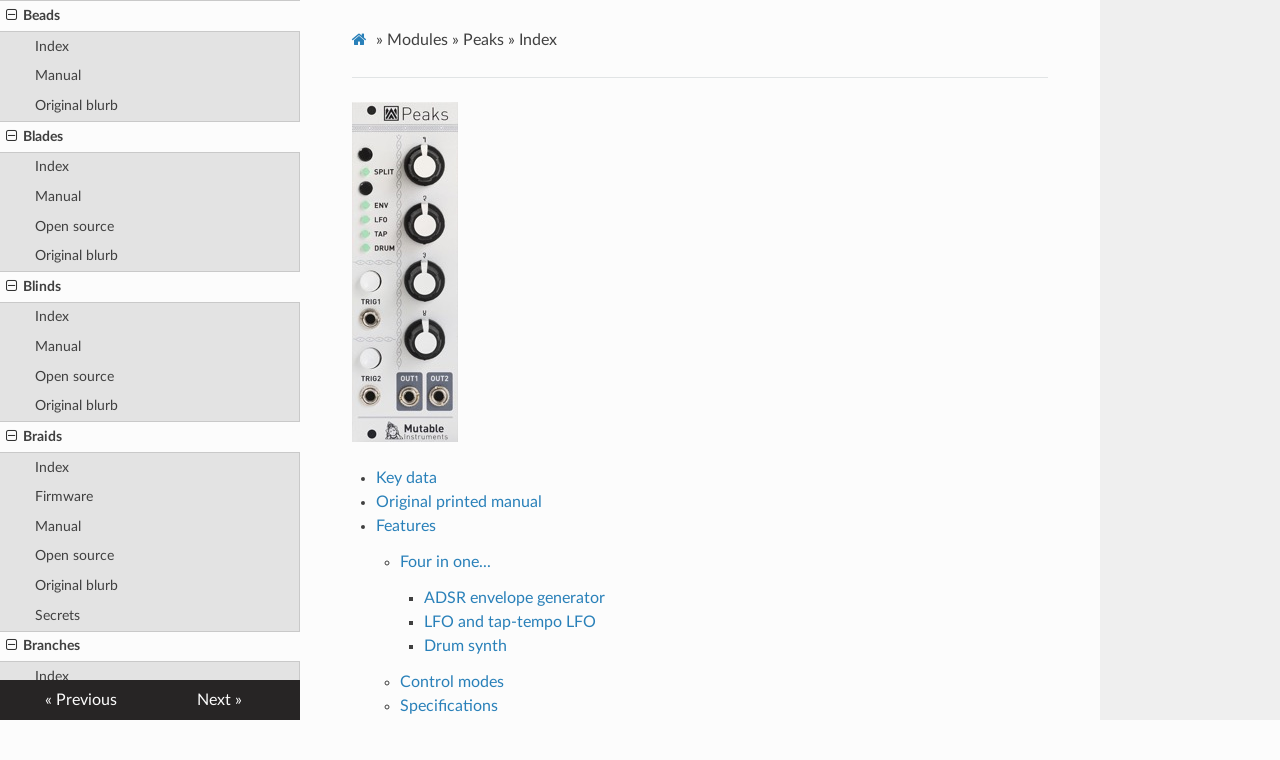

--- FILE ---
content_type: text/html; charset=utf-8
request_url: https://pichenettes.github.io/mutable-instruments-documentation/modules/peaks/
body_size: 4465
content:
<!DOCTYPE html>
<html class="writer-html5" lang="en" >
<head>
    <meta charset="utf-8" />
    <meta http-equiv="X-UA-Compatible" content="IE=edge" />
    <meta name="viewport" content="width=device-width, initial-scale=1.0" /><meta name="author" content="Émilie Gillet" />
      <link rel="shortcut icon" href="../../img/favicon.ico" />
    <title>Index - Mutable Instruments Documentation</title>
    <link rel="stylesheet" href="../../css/theme.css" />
    <link rel="stylesheet" href="../../css/theme_extra.css" />
        <link rel="stylesheet" href="https://cdnjs.cloudflare.com/ajax/libs/highlight.js/10.5.0/styles/github.min.css" />
    
      <script>
        // Current page data
        var mkdocs_page_name = "Index";
        var mkdocs_page_input_path = "modules/peaks/index.md";
        var mkdocs_page_url = null;
      </script>
    
    <script src="../../js/jquery-3.6.0.min.js" defer></script>
    <!--[if lt IE 9]>
      <script src="../../js/html5shiv.min.js"></script>
    <![endif]-->
      <script src="https://cdnjs.cloudflare.com/ajax/libs/highlight.js/10.5.0/highlight.min.js"></script>
      <script>hljs.initHighlightingOnLoad();</script> 
</head>

<body class="wy-body-for-nav" role="document">

  <div class="wy-grid-for-nav">
    <nav data-toggle="wy-nav-shift" class="wy-nav-side stickynav">
    <div class="wy-side-scroll">
      <div class="wy-side-nav-search">
          <a href="../.." class="icon icon-home"> Mutable Instruments Documentation
        </a><div role="search">
  <form id ="rtd-search-form" class="wy-form" action="../../search.html" method="get">
      <input type="text" name="q" placeholder="Search docs" title="Type search term here" />
  </form>
</div>
      </div>

      <div class="wy-menu wy-menu-vertical" data-spy="affix" role="navigation" aria-label="Navigation menu">
              <ul>
                <li class="toctree-l1"><a class="reference internal" href="../..">Home</a>
                </li>
              </ul>
              <p class="caption"><span class="caption-text">Modules</span></p>
              <ul class="current">
                  <li class="toctree-l1"><a class="reference internal" href="#">Beads</a>
    <ul>
                <li class="toctree-l2"><a class="reference internal" href="../beads/">Index</a>
                </li>
                <li class="toctree-l2"><a class="reference internal" href="../beads/manual/">Manual</a>
                </li>
                <li class="toctree-l2"><a class="reference internal" href="../beads/original_blurb/">Original blurb</a>
                </li>
    </ul>
                  </li>
                  <li class="toctree-l1"><a class="reference internal" href="#">Blades</a>
    <ul>
                <li class="toctree-l2"><a class="reference internal" href="../blades/">Index</a>
                </li>
                <li class="toctree-l2"><a class="reference internal" href="../blades/manual/">Manual</a>
                </li>
                <li class="toctree-l2"><a class="reference internal" href="../blades/open_source/">Open source</a>
                </li>
                <li class="toctree-l2"><a class="reference internal" href="../blades/original_blurb/">Original blurb</a>
                </li>
    </ul>
                  </li>
                  <li class="toctree-l1"><a class="reference internal" href="#">Blinds</a>
    <ul>
                <li class="toctree-l2"><a class="reference internal" href="../blinds/">Index</a>
                </li>
                <li class="toctree-l2"><a class="reference internal" href="../blinds/manual/">Manual</a>
                </li>
                <li class="toctree-l2"><a class="reference internal" href="../blinds/open_source/">Open source</a>
                </li>
                <li class="toctree-l2"><a class="reference internal" href="../blinds/original_blurb/">Original blurb</a>
                </li>
    </ul>
                  </li>
                  <li class="toctree-l1"><a class="reference internal" href="#">Braids</a>
    <ul>
                <li class="toctree-l2"><a class="reference internal" href="../braids/">Index</a>
                </li>
                <li class="toctree-l2"><a class="reference internal" href="../braids/firmware/">Firmware</a>
                </li>
                <li class="toctree-l2"><a class="reference internal" href="../braids/manual/">Manual</a>
                </li>
                <li class="toctree-l2"><a class="reference internal" href="../braids/open_source/">Open source</a>
                </li>
                <li class="toctree-l2"><a class="reference internal" href="../braids/original_blurb/">Original blurb</a>
                </li>
                <li class="toctree-l2"><a class="reference internal" href="../braids/secrets/">Secrets</a>
                </li>
    </ul>
                  </li>
                  <li class="toctree-l1"><a class="reference internal" href="#">Branches</a>
    <ul>
                <li class="toctree-l2"><a class="reference internal" href="../branches/">Index</a>
                </li>
                <li class="toctree-l2"><a class="reference internal" href="../branches/firmware/">Firmware</a>
                </li>
                <li class="toctree-l2"><a class="reference internal" href="../branches/manual/">Manual</a>
                </li>
                <li class="toctree-l2"><a class="reference internal" href="../branches/open_source/">Open source</a>
                </li>
                <li class="toctree-l2"><a class="reference internal" href="../branches/original_blurb/">Original blurb</a>
                </li>
    </ul>
                  </li>
                  <li class="toctree-l1"><a class="reference internal" href="#">Clouds</a>
    <ul>
                <li class="toctree-l2"><a class="reference internal" href="../clouds/">Index</a>
                </li>
                <li class="toctree-l2"><a class="reference internal" href="../clouds/firmware/">Firmware</a>
                </li>
                <li class="toctree-l2"><a class="reference internal" href="../clouds/manual/">Manual</a>
                </li>
                <li class="toctree-l2"><a class="reference internal" href="../clouds/open_source/">Open source</a>
                </li>
                <li class="toctree-l2"><a class="reference internal" href="../clouds/original_blurb/">Original blurb</a>
                </li>
                <li class="toctree-l2"><a class="reference internal" href="../clouds/secrets/">Secrets</a>
                </li>
    </ul>
                  </li>
                  <li class="toctree-l1"><a class="reference internal" href="#">Ears</a>
    <ul>
                <li class="toctree-l2"><a class="reference internal" href="../ears/">Index</a>
                </li>
                <li class="toctree-l2"><a class="reference internal" href="../ears/manual/">Manual</a>
                </li>
                <li class="toctree-l2"><a class="reference internal" href="../ears/open_source/">Open source</a>
                </li>
                <li class="toctree-l2"><a class="reference internal" href="../ears/original_blurb/">Original blurb</a>
                </li>
    </ul>
                  </li>
                  <li class="toctree-l1"><a class="reference internal" href="#">Edges</a>
    <ul>
                <li class="toctree-l2"><a class="reference internal" href="../edges/">Index</a>
                </li>
                <li class="toctree-l2"><a class="reference internal" href="../edges/firmware/">Firmware</a>
                </li>
                <li class="toctree-l2"><a class="reference internal" href="../edges/manual/">Manual</a>
                </li>
                <li class="toctree-l2"><a class="reference internal" href="../edges/open_source/">Open source</a>
                </li>
                <li class="toctree-l2"><a class="reference internal" href="../edges/original_blurb/">Original blurb</a>
                </li>
    </ul>
                  </li>
                  <li class="toctree-l1"><a class="reference internal" href="#">Elements</a>
    <ul>
                <li class="toctree-l2"><a class="reference internal" href="../elements/">Index</a>
                </li>
                <li class="toctree-l2"><a class="reference internal" href="../elements/firmware/">Firmware</a>
                </li>
                <li class="toctree-l2"><a class="reference internal" href="../elements/manual/">Manual</a>
                </li>
                <li class="toctree-l2"><a class="reference internal" href="../elements/open_source/">Open source</a>
                </li>
                <li class="toctree-l2"><a class="reference internal" href="../elements/original_blurb/">Original blurb</a>
                </li>
                <li class="toctree-l2"><a class="reference internal" href="../elements/secrets/">Secrets</a>
                </li>
    </ul>
                  </li>
                  <li class="toctree-l1"><a class="reference internal" href="#">Frames</a>
    <ul>
                <li class="toctree-l2"><a class="reference internal" href="../frames/">Index</a>
                </li>
                <li class="toctree-l2"><a class="reference internal" href="../frames/firmware/">Firmware</a>
                </li>
                <li class="toctree-l2"><a class="reference internal" href="../frames/manual/">Manual</a>
                </li>
                <li class="toctree-l2"><a class="reference internal" href="../frames/open_source/">Open source</a>
                </li>
                <li class="toctree-l2"><a class="reference internal" href="../frames/original_blurb/">Original blurb</a>
                </li>
                <li class="toctree-l2"><a class="reference internal" href="../frames/secrets/">Secrets</a>
                </li>
    </ul>
                  </li>
                  <li class="toctree-l1"><a class="reference internal" href="#">Grids</a>
    <ul>
                <li class="toctree-l2"><a class="reference internal" href="../grids/">Index</a>
                </li>
                <li class="toctree-l2"><a class="reference internal" href="../grids/firmware/">Firmware</a>
                </li>
                <li class="toctree-l2"><a class="reference internal" href="../grids/manual/">Manual</a>
                </li>
                <li class="toctree-l2"><a class="reference internal" href="../grids/open_source/">Open source</a>
                </li>
                <li class="toctree-l2"><a class="reference internal" href="../grids/original_blurb/">Original blurb</a>
                </li>
    </ul>
                  </li>
                  <li class="toctree-l1"><a class="reference internal" href="#">Kinks</a>
    <ul>
                <li class="toctree-l2"><a class="reference internal" href="../kinks/">Index</a>
                </li>
                <li class="toctree-l2"><a class="reference internal" href="../kinks/manual/">Manual</a>
                </li>
                <li class="toctree-l2"><a class="reference internal" href="../kinks/open_source/">Open source</a>
                </li>
                <li class="toctree-l2"><a class="reference internal" href="../kinks/original_blurb/">Original blurb</a>
                </li>
    </ul>
                  </li>
                  <li class="toctree-l1"><a class="reference internal" href="#">Links</a>
    <ul>
                <li class="toctree-l2"><a class="reference internal" href="../links/">Index</a>
                </li>
                <li class="toctree-l2"><a class="reference internal" href="../links/manual/">Manual</a>
                </li>
                <li class="toctree-l2"><a class="reference internal" href="../links/open_source/">Open source</a>
                </li>
                <li class="toctree-l2"><a class="reference internal" href="../links/original_blurb/">Original blurb</a>
                </li>
    </ul>
                  </li>
                  <li class="toctree-l1"><a class="reference internal" href="#">Marbles</a>
    <ul>
                <li class="toctree-l2"><a class="reference internal" href="../marbles/">Index</a>
                </li>
                <li class="toctree-l2"><a class="reference internal" href="../marbles/firmware/">Firmware</a>
                </li>
                <li class="toctree-l2"><a class="reference internal" href="../marbles/manual/">Manual</a>
                </li>
                <li class="toctree-l2"><a class="reference internal" href="../marbles/open_source/">Open source</a>
                </li>
                <li class="toctree-l2"><a class="reference internal" href="../marbles/original_blurb/">Original blurb</a>
                </li>
                <li class="toctree-l2"><a class="reference internal" href="../marbles/secrets/">Secrets</a>
                </li>
    </ul>
                  </li>
                  <li class="toctree-l1 current"><a class="reference internal current" href="#">Peaks</a>
    <ul class="current">
                <li class="toctree-l2 current"><a class="reference internal current" href="./">Index</a>
    <ul class="current">
    </ul>
                </li>
                <li class="toctree-l2"><a class="reference internal" href="firmware/">Firmware</a>
                </li>
                <li class="toctree-l2"><a class="reference internal" href="manual/">Manual</a>
                </li>
                <li class="toctree-l2"><a class="reference internal" href="open_source/">Open source</a>
                </li>
                <li class="toctree-l2"><a class="reference internal" href="original_blurb/">Original blurb</a>
                </li>
                <li class="toctree-l2"><a class="reference internal" href="secrets/">Secrets</a>
                </li>
    </ul>
                  </li>
                  <li class="toctree-l1"><a class="reference internal" href="#">Plaits</a>
    <ul>
                <li class="toctree-l2"><a class="reference internal" href="../plaits/">Index</a>
                </li>
                <li class="toctree-l2"><a class="reference internal" href="../plaits/firmware/">Firmware</a>
                </li>
                <li class="toctree-l2"><a class="reference internal" href="../plaits/manual/">Manual</a>
                </li>
                <li class="toctree-l2"><a class="reference internal" href="../plaits/open_source/">Open source</a>
                </li>
                <li class="toctree-l2"><a class="reference internal" href="../plaits/original_blurb/">Original blurb</a>
                </li>
    </ul>
                  </li>
                  <li class="toctree-l1"><a class="reference internal" href="#">Rings</a>
    <ul>
                <li class="toctree-l2"><a class="reference internal" href="../rings/">Index</a>
                </li>
                <li class="toctree-l2"><a class="reference internal" href="../rings/firmware/">Firmware</a>
                </li>
                <li class="toctree-l2"><a class="reference internal" href="../rings/manual/">Manual</a>
                </li>
                <li class="toctree-l2"><a class="reference internal" href="../rings/open_source/">Open source</a>
                </li>
                <li class="toctree-l2"><a class="reference internal" href="../rings/original_blurb/">Original blurb</a>
                </li>
                <li class="toctree-l2"><a class="reference internal" href="../rings/secrets/">Secrets</a>
                </li>
    </ul>
                  </li>
                  <li class="toctree-l1"><a class="reference internal" href="#">Ripples 2020</a>
    <ul>
                <li class="toctree-l2"><a class="reference internal" href="../ripples_2020/">Index</a>
                </li>
                <li class="toctree-l2"><a class="reference internal" href="../ripples_2020/manual/">Manual</a>
                </li>
                <li class="toctree-l2"><a class="reference internal" href="../ripples_2020/open_source/">Open source</a>
                </li>
                <li class="toctree-l2"><a class="reference internal" href="../ripples_2020/original_blurb/">Original blurb</a>
                </li>
    </ul>
                  </li>
                  <li class="toctree-l1"><a class="reference internal" href="#">Ripples original</a>
    <ul>
                <li class="toctree-l2"><a class="reference internal" href="../ripples_original/">Index</a>
                </li>
                <li class="toctree-l2"><a class="reference internal" href="../ripples_original/manual/">Manual</a>
                </li>
                <li class="toctree-l2"><a class="reference internal" href="../ripples_original/open_source/">Open source</a>
                </li>
                <li class="toctree-l2"><a class="reference internal" href="../ripples_original/original_blurb/">Original blurb</a>
                </li>
    </ul>
                  </li>
                  <li class="toctree-l1"><a class="reference internal" href="#">Shades 2020</a>
    <ul>
                <li class="toctree-l2"><a class="reference internal" href="../shades_2020/">Index</a>
                </li>
                <li class="toctree-l2"><a class="reference internal" href="../shades_2020/manual/">Manual</a>
                </li>
                <li class="toctree-l2"><a class="reference internal" href="../shades_2020/open_source/">Open source</a>
                </li>
                <li class="toctree-l2"><a class="reference internal" href="../shades_2020/original_blurb/">Original blurb</a>
                </li>
    </ul>
                  </li>
                  <li class="toctree-l1"><a class="reference internal" href="#">Shades original</a>
    <ul>
                <li class="toctree-l2"><a class="reference internal" href="../shades_original/">Index</a>
                </li>
                <li class="toctree-l2"><a class="reference internal" href="../shades_original/manual/">Manual</a>
                </li>
                <li class="toctree-l2"><a class="reference internal" href="../shades_original/open_source/">Open source</a>
                </li>
                <li class="toctree-l2"><a class="reference internal" href="../shades_original/original_blurb/">Original blurb</a>
                </li>
    </ul>
                  </li>
                  <li class="toctree-l1"><a class="reference internal" href="#">Shelves</a>
    <ul>
                <li class="toctree-l2"><a class="reference internal" href="../shelves/">Index</a>
                </li>
                <li class="toctree-l2"><a class="reference internal" href="../shelves/manual/">Manual</a>
                </li>
                <li class="toctree-l2"><a class="reference internal" href="../shelves/open_source/">Open source</a>
                </li>
                <li class="toctree-l2"><a class="reference internal" href="../shelves/original_blurb/">Original blurb</a>
                </li>
    </ul>
                  </li>
                  <li class="toctree-l1"><a class="reference internal" href="#">Stages</a>
    <ul>
                <li class="toctree-l2"><a class="reference internal" href="../stages/">Index</a>
                </li>
                <li class="toctree-l2"><a class="reference internal" href="../stages/firmware/">Firmware</a>
                </li>
                <li class="toctree-l2"><a class="reference internal" href="../stages/manual/">Manual</a>
                </li>
                <li class="toctree-l2"><a class="reference internal" href="../stages/open_source/">Open source</a>
                </li>
                <li class="toctree-l2"><a class="reference internal" href="../stages/original_blurb/">Original blurb</a>
                </li>
                <li class="toctree-l2"><a class="reference internal" href="../stages/secrets/">Secrets</a>
                </li>
    </ul>
                  </li>
                  <li class="toctree-l1"><a class="reference internal" href="#">Streams</a>
    <ul>
                <li class="toctree-l2"><a class="reference internal" href="../streams/">Index</a>
                </li>
                <li class="toctree-l2"><a class="reference internal" href="../streams/firmware/">Firmware</a>
                </li>
                <li class="toctree-l2"><a class="reference internal" href="../streams/manual/">Manual</a>
                </li>
                <li class="toctree-l2"><a class="reference internal" href="../streams/open_source/">Open source</a>
                </li>
                <li class="toctree-l2"><a class="reference internal" href="../streams/original_blurb/">Original blurb</a>
                </li>
                <li class="toctree-l2"><a class="reference internal" href="../streams/secrets/">Secrets</a>
                </li>
    </ul>
                  </li>
                  <li class="toctree-l1"><a class="reference internal" href="#">Tides 2018</a>
    <ul>
                <li class="toctree-l2"><a class="reference internal" href="../tides_2018/">Index</a>
                </li>
                <li class="toctree-l2"><a class="reference internal" href="../tides_2018/firmware/">Firmware</a>
                </li>
                <li class="toctree-l2"><a class="reference internal" href="../tides_2018/manual/">Manual</a>
                </li>
                <li class="toctree-l2"><a class="reference internal" href="../tides_2018/open_source/">Open source</a>
                </li>
                <li class="toctree-l2"><a class="reference internal" href="../tides_2018/original_blurb/">Original blurb</a>
                </li>
    </ul>
                  </li>
                  <li class="toctree-l1"><a class="reference internal" href="#">Tides original</a>
    <ul>
                <li class="toctree-l2"><a class="reference internal" href="../tides_original/">Index</a>
                </li>
                <li class="toctree-l2"><a class="reference internal" href="../tides_original/firmware/">Firmware</a>
                </li>
                <li class="toctree-l2"><a class="reference internal" href="../tides_original/manual/">Manual</a>
                </li>
                <li class="toctree-l2"><a class="reference internal" href="../tides_original/open_source/">Open source</a>
                </li>
                <li class="toctree-l2"><a class="reference internal" href="../tides_original/original_blurb/">Original blurb</a>
                </li>
                <li class="toctree-l2"><a class="reference internal" href="../tides_original/secrets/">Secrets</a>
                </li>
    </ul>
                  </li>
                  <li class="toctree-l1"><a class="reference internal" href="#">Veils 2020</a>
    <ul>
                <li class="toctree-l2"><a class="reference internal" href="../veils_2020/">Index</a>
                </li>
                <li class="toctree-l2"><a class="reference internal" href="../veils_2020/manual/">Manual</a>
                </li>
                <li class="toctree-l2"><a class="reference internal" href="../veils_2020/open_source/">Open source</a>
                </li>
                <li class="toctree-l2"><a class="reference internal" href="../veils_2020/original_blurb/">Original blurb</a>
                </li>
    </ul>
                  </li>
                  <li class="toctree-l1"><a class="reference internal" href="#">Veils original</a>
    <ul>
                <li class="toctree-l2"><a class="reference internal" href="../veils_original/">Index</a>
                </li>
                <li class="toctree-l2"><a class="reference internal" href="../veils_original/manual/">Manual</a>
                </li>
                <li class="toctree-l2"><a class="reference internal" href="../veils_original/open_source/">Open source</a>
                </li>
                <li class="toctree-l2"><a class="reference internal" href="../veils_original/original_blurb/">Original blurb</a>
                </li>
    </ul>
                  </li>
                  <li class="toctree-l1"><a class="reference internal" href="#">Warps</a>
    <ul>
                <li class="toctree-l2"><a class="reference internal" href="../warps/">Index</a>
                </li>
                <li class="toctree-l2"><a class="reference internal" href="../warps/firmware/">Firmware</a>
                </li>
                <li class="toctree-l2"><a class="reference internal" href="../warps/manual/">Manual</a>
                </li>
                <li class="toctree-l2"><a class="reference internal" href="../warps/open_source/">Open source</a>
                </li>
                <li class="toctree-l2"><a class="reference internal" href="../warps/original_blurb/">Original blurb</a>
                </li>
                <li class="toctree-l2"><a class="reference internal" href="../warps/secrets/">Secrets</a>
                </li>
    </ul>
                  </li>
                  <li class="toctree-l1"><a class="reference internal" href="#">Yarns</a>
    <ul>
                <li class="toctree-l2"><a class="reference internal" href="../yarns/">Index</a>
                </li>
                <li class="toctree-l2"><a class="reference internal" href="../yarns/firmware/">Firmware</a>
                </li>
                <li class="toctree-l2"><a class="reference internal" href="../yarns/manual/">Manual</a>
                </li>
                <li class="toctree-l2"><a class="reference internal" href="../yarns/open_source/">Open source</a>
                </li>
                <li class="toctree-l2"><a class="reference internal" href="../yarns/original_blurb/">Original blurb</a>
                </li>
                <li class="toctree-l2"><a class="reference internal" href="../yarns/secrets/">Secrets</a>
                </li>
    </ul>
                  </li>
              </ul>
              <p class="caption"><span class="caption-text">Tech notes</span></p>
              <ul>
                  <li class="toctree-l1"><a class="reference internal" href="../../tech_notes/avr_miscellania/">Avr miscellania</a>
                  </li>
                  <li class="toctree-l1"><a class="reference internal" href="../../tech_notes/clock_processing_with_ramps/">Clock processing with ramps</a>
                  </li>
                  <li class="toctree-l1"><a class="reference internal" href="../../tech_notes/coding_miscellania/">Coding miscellania</a>
                  </li>
                  <li class="toctree-l1"><a class="reference internal" href="../../tech_notes/cv_inputs/">Cv inputs</a>
                  </li>
                  <li class="toctree-l1"><a class="reference internal" href="../../tech_notes/dco_vs_digital_oscillator/">Dco vs digital oscillator</a>
                  </li>
                  <li class="toctree-l1"><a class="reference internal" href="../../tech_notes/designing_pcb_panels/">Designing pcb panels</a>
                  </li>
                  <li class="toctree-l1"><a class="reference internal" href="../../tech_notes/education/">Education</a>
                  </li>
                  <li class="toctree-l1"><a class="reference internal" href="../../tech_notes/emc_certification_process/">Emc certification process</a>
                  </li>
                  <li class="toctree-l1"><a class="reference internal" href="../../tech_notes/exponential_conversion_in_digital_oscillators/">Exponential conversion in digital oscillators</a>
                  </li>
                  <li class="toctree-l1"><a class="reference internal" href="../../tech_notes/four_quadrant_multiplication_with_a_vca/">Four quadrant multiplication with a vca</a>
                  </li>
                  <li class="toctree-l1"><a class="reference internal" href="../../tech_notes/hardware_miscellania/">Hardware miscellania</a>
                  </li>
                  <li class="toctree-l1"><a class="reference internal" href="../../tech_notes/interfacing_with_converters/">Interfacing with converters</a>
                  </li>
                  <li class="toctree-l1"><a class="reference internal" href="../../tech_notes/life_of_a_cvpal_midi_note/">Life of a cvpal midi note</a>
                  </li>
                  <li class="toctree-l1"><a class="reference internal" href="../../tech_notes/life_of_an_audio_buffer/">Life of an audio buffer</a>
                  </li>
                  <li class="toctree-l1"><a class="reference internal" href="../../tech_notes/speech_synthesis_algorithms/">Speech synthesis algorithms</a>
                  </li>
                  <li class="toctree-l1"><a class="reference internal" href="../../tech_notes/stm32_miscellania/">Stm32 miscellania</a>
                  </li>
                  <li class="toctree-l1"><a class="reference internal" href="../../tech_notes/switches/">Switches</a>
                  </li>
                  <li class="toctree-l1"><a class="reference internal" href="../../tech_notes/timing_and_processes/">Timing and processes</a>
                  </li>
                  <li class="toctree-l1"><a class="reference internal" href="../../tech_notes/why_did_color_knobs_disappear/">Why did color knobs disappear</a>
                  </li>
              </ul>
              <p class="caption"><span class="caption-text">Third party firmware</span></p>
              <ul>
                  <li class="toctree-l1"><a class="reference internal" href="../../third_party_firmware/">Index</a>
                  </li>
              </ul>
              <p class="caption"><span class="caption-text">Trivia and history</span></p>
              <ul>
                  <li class="toctree-l1"><a class="reference internal" href="../../trivia_and_history/beads_history/">Beads history</a>
                  </li>
                  <li class="toctree-l1"><a class="reference internal" href="../../trivia_and_history/cancelled_projects/">Cancelled projects</a>
                  </li>
                  <li class="toctree-l1"><a class="reference internal" href="../../trivia_and_history/clouds_history/">Clouds history</a>
                  </li>
              </ul>
      </div>
    </div>
    </nav>

    <section data-toggle="wy-nav-shift" class="wy-nav-content-wrap">
      <nav class="wy-nav-top" role="navigation" aria-label="Mobile navigation menu">
          <i data-toggle="wy-nav-top" class="fa fa-bars"></i>
          <a href="../..">Mutable Instruments Documentation</a>
        
      </nav>
      <div class="wy-nav-content">
        <div class="rst-content"><div role="navigation" aria-label="breadcrumbs navigation">
  <ul class="wy-breadcrumbs">
    <li><a href="../.." class="icon icon-home" alt="Docs"></a> &raquo;</li>
          <li>Modules &raquo;</li>
          <li>Peaks &raquo;</li>
      <li>Index</li>
    <li class="wy-breadcrumbs-aside">
    </li>
  </ul>
  <hr/>
</div>
          <div role="main" class="document" itemscope="itemscope" itemtype="http://schema.org/Article">
            <div class="section" itemprop="articleBody">
              
                <p><img alt="" src="images/front_small.jpg" /></p>
<div class="toc">
<ul>
<li><a href="#key-data">Key data</a></li>
<li><a href="#original-printed-manual">Original printed manual</a></li>
<li><a href="#features">Features</a><ul>
<li><a href="#four-in-one">Four in one...</a><ul>
<li><a href="#adsr-envelope-generator">ADSR envelope generator</a></li>
<li><a href="#lfo-and-tap-tempo-lfo">LFO and tap-tempo LFO</a></li>
<li><a href="#drum-synth">Drum synth</a></li>
</ul>
</li>
<li><a href="#control-modes">Control modes</a></li>
<li><a href="#specifications">Specifications</a></li>
</ul>
</li>
<li><a href="#revisions-and-variants">Revisions and variants</a><ul>
<li><a href="#2014">2014</a></li>
<li><a href="#2015">2015</a></li>
</ul>
</li>
</ul>
</div>
<h2 id="key-data">Key data</h2>
<p><em>Multifunction gap-filler</em> (<em>Dual trigger to signal converter</em> on the packaging)</p>
<table>
<thead>
<tr>
<th>Parameter</th>
<th>Value</th>
</tr>
</thead>
<tbody>
<tr>
<td>Width</td>
<td>8HP</td>
</tr>
<tr>
<td>Depth</td>
<td>25mm</td>
</tr>
<tr>
<td>+12V current</td>
<td>60mA</td>
</tr>
<tr>
<td>-12V current</td>
<td>2mA</td>
</tr>
<tr>
<td>Lifetime</td>
<td>08/14 to 10/17</td>
</tr>
<tr>
<td>Modulargrid</td>
<td><a href="https://www.modulargrid.net/e/mutable-instruments-peaks">Link</a></td>
</tr>
<tr>
<td>Processor</td>
<td>STM32F103CBT6 @ 72 MHz</td>
</tr>
<tr>
<td>DAC</td>
<td>DAC8552</td>
</tr>
</tbody>
</table>
<h2 id="original-printed-manual">Original printed manual</h2>
<p><a href="downloads/peaks_quickstart.pdf">PDF download</a></p>
<h2 id="features">Features</h2>
<h3 id="four-in-one">Four in one...</h3>
<h4 id="adsr-envelope-generator">ADSR envelope generator</h4>
<ul>
<li>Segment durations ranging from 0.2ms to 8s.</li>
<li>Quartic attack, exponential decay, exponential release.</li>
</ul>
<h4 id="lfo-and-tap-tempo-lfo">LFO and tap-tempo LFO</h4>
<ul>
<li>0.03 Hz to 160 Hz.</li>
<li>5 basic waveforms: square, triangle, sine, stepped, random.</li>
<li>Waveform variations and morphing for each of these: PWM, slope, folding/harmonics, step size, interpolation.</li>
<li>Phase at reset control.</li>
<li>Tap LFO can lock onto irregular rhythms.</li>
</ul>
<h4 id="drum-synth">Drum synth</h4>
<ul>
<li>Channel 1: 808 kick model with extra parameters (tune, punch).</li>
<li>Channel 2: 808 snare model with extra parameters (tune, decay).</li>
<li>Channel 2: A specific combination of settings transform the snare into a modelled 808 hi-hat.</li>
</ul>
<h3 id="control-modes">Control modes</h3>
<ul>
<li><strong>Twin</strong>: Channel 1&amp;2 share the same parameters but can be triggered independently.</li>
<li><strong>Split</strong>: Channel 1 is edited by knobs 1&amp;2, channel 2 edited by knobs 3&amp;4, with a simplified 2-parameter control scheme.</li>
<li><strong>Expert</strong>: Channel 1&amp;2 are completely independent.</li>
</ul>
<h3 id="specifications">Specifications</h3>
<ul>
<li>Inputs: 100k impedance, threshold at 0.6V.</li>
<li>16-bit CV/audio generation with 48kHz sample rate.</li>
<li>Output level: 0 to +8V for envelopes, 10Vpp for LFOs and drum signals.</li>
</ul>
<h2 id="revisions-and-variants">Revisions and variants</h2>
<p>An initial batch of 250 units was made by a dubious CM in the US, only a small fraction of which has been sold. The next batches were made in France at the end of 2014.</p>
<h3 id="2014">2014</h3>
<p>First batch made in France, labelled "v0.2":</p>
<ul>
<li>Green PCB (originally black).</li>
</ul>
<h3 id="2015">2015</h3>
<p>Hardware revision labelled "v3" with the following differences:</p>
<ul>
<li>Thonkiconn jacks.</li>
<li>LEDs with round top (originally flat).</li>
<li>Illuminated push-buttons sourced from RunRun (originally E-switch), with a more even illumination.</li>
<li>No trimmers in the back, the calibration being now performed in software.</li>
</ul>
              
            </div>
          </div><footer>
    <div class="rst-footer-buttons" role="navigation" aria-label="Footer Navigation">
        <a href="../marbles/secrets/" class="btn btn-neutral float-left" title="Secrets"><span class="icon icon-circle-arrow-left"></span> Previous</a>
        <a href="firmware/" class="btn btn-neutral float-right" title="Firmware">Next <span class="icon icon-circle-arrow-right"></span></a>
    </div>

  <hr/>

  <div role="contentinfo">
    <!-- Copyright etc -->
  </div>

  Built with <a href="https://www.mkdocs.org/">MkDocs</a> using a <a href="https://github.com/readthedocs/sphinx_rtd_theme">theme</a> provided by <a href="https://readthedocs.org">Read the Docs</a>.
</footer>
          
        </div>
      </div>

    </section>

  </div>

  <div class="rst-versions" role="note" aria-label="Versions">
  <span class="rst-current-version" data-toggle="rst-current-version">
    
    
      <span><a href="../marbles/secrets/" style="color: #fcfcfc">&laquo; Previous</a></span>
    
    
      <span><a href="firmware/" style="color: #fcfcfc">Next &raquo;</a></span>
    
  </span>
</div>
    <script>var base_url = '../..';</script>
    <script src="../../js/theme_extra.js" defer></script>
    <script src="../../js/theme.js" defer></script>
      <script src="../../search/main.js" defer></script>
    <script defer>
        window.onload = function () {
            SphinxRtdTheme.Navigation.enable(true);
        };
    </script>

</body>
</html>


--- FILE ---
content_type: application/javascript; charset=utf-8
request_url: https://pichenettes.github.io/mutable-instruments-documentation/search/main.js
body_size: 703
content:
function getSearchTermFromLocation() {
  var sPageURL = window.location.search.substring(1);
  var sURLVariables = sPageURL.split('&');
  for (var i = 0; i < sURLVariables.length; i++) {
    var sParameterName = sURLVariables[i].split('=');
    if (sParameterName[0] == 'q') {
      return decodeURIComponent(sParameterName[1].replace(/\+/g, '%20'));
    }
  }
}

function joinUrl (base, path) {
  if (path.substring(0, 1) === "/") {
    // path starts with `/`. Thus it is absolute.
    return path;
  }
  if (base.substring(base.length-1) === "/") {
    // base ends with `/`
    return base + path;
  }
  return base + "/" + path;
}

function escapeHtml (value) {
  return value.replace(/&/g, '&amp;')
    .replace(/"/g, '&quot;')
    .replace(/</g, '&lt;')
    .replace(/>/g, '&gt;');
}

function formatResult (location, title, summary) {
  return '<article><h3><a href="' + joinUrl(base_url, location) + '">'+ escapeHtml(title) + '</a></h3><p>' + escapeHtml(summary) +'</p></article>';
}

function displayResults (results) {
  var search_results = document.getElementById("mkdocs-search-results");
  while (search_results.firstChild) {
    search_results.removeChild(search_results.firstChild);
  }
  if (results.length > 0){
    for (var i=0; i < results.length; i++){
      var result = results[i];
      var html = formatResult(result.location, result.title, result.summary);
      search_results.insertAdjacentHTML('beforeend', html);
    }
  } else {
    var noResultsText = search_results.getAttribute('data-no-results-text');
    if (!noResultsText) {
      noResultsText = "No results found";
    }
    search_results.insertAdjacentHTML('beforeend', '<p>' + noResultsText + '</p>');
  }
}

function doSearch () {
  var query = document.getElementById('mkdocs-search-query').value;
  if (query.length > min_search_length) {
    if (!window.Worker) {
      displayResults(search(query));
    } else {
      searchWorker.postMessage({query: query});
    }
  } else {
    // Clear results for short queries
    displayResults([]);
  }
}

function initSearch () {
  var search_input = document.getElementById('mkdocs-search-query');
  if (search_input) {
    search_input.addEventListener("keyup", doSearch);
  }
  var term = getSearchTermFromLocation();
  if (term) {
    search_input.value = term;
    doSearch();
  }
}

function onWorkerMessage (e) {
  if (e.data.allowSearch) {
    initSearch();
  } else if (e.data.results) {
    var results = e.data.results;
    displayResults(results);
  } else if (e.data.config) {
    min_search_length = e.data.config.min_search_length-1;
  }
}

if (!window.Worker) {
  console.log('Web Worker API not supported');
  // load index in main thread
  $.getScript(joinUrl(base_url, "search/worker.js")).done(function () {
    console.log('Loaded worker');
    init();
    window.postMessage = function (msg) {
      onWorkerMessage({data: msg});
    };
  }).fail(function (jqxhr, settings, exception) {
    console.error('Could not load worker.js');
  });
} else {
  // Wrap search in a web worker
  var searchWorker = new Worker(joinUrl(base_url, "search/worker.js"));
  searchWorker.postMessage({init: true});
  searchWorker.onmessage = onWorkerMessage;
}


--- FILE ---
content_type: application/javascript; charset=utf-8
request_url: https://pichenettes.github.io/mutable-instruments-documentation/js/theme_extra.js
body_size: -285
content:
/*
 * Assign 'docutils' class to tables so styling and
 * JavaScript behavior is applied.
 *
 * https://github.com/mkdocs/mkdocs/issues/2028
 */

$('div.rst-content table').addClass('docutils');


--- FILE ---
content_type: application/javascript; charset=utf-8
request_url: https://pichenettes.github.io/mutable-instruments-documentation/search/worker.js
body_size: 942
content:
var base_path = 'function' === typeof importScripts ? '.' : '/search/';
var allowSearch = false;
var index;
var documents = {};
var lang = ['en'];
var data;

function getScript(script, callback) {
  console.log('Loading script: ' + script);
  $.getScript(base_path + script).done(function () {
    callback();
  }).fail(function (jqxhr, settings, exception) {
    console.log('Error: ' + exception);
  });
}

function getScriptsInOrder(scripts, callback) {
  if (scripts.length === 0) {
    callback();
    return;
  }
  getScript(scripts[0], function() {
    getScriptsInOrder(scripts.slice(1), callback);
  });
}

function loadScripts(urls, callback) {
  if( 'function' === typeof importScripts ) {
    importScripts.apply(null, urls);
    callback();
  } else {
    getScriptsInOrder(urls, callback);
  }
}

function onJSONLoaded () {
  data = JSON.parse(this.responseText);
  var scriptsToLoad = ['lunr.js'];
  if (data.config && data.config.lang && data.config.lang.length) {
    lang = data.config.lang;
  }
  if (lang.length > 1 || lang[0] !== "en") {
    scriptsToLoad.push('lunr.stemmer.support.js');
    if (lang.length > 1) {
      scriptsToLoad.push('lunr.multi.js');
    }
    if (lang.includes("ja") || lang.includes("jp")) {
      scriptsToLoad.push('tinyseg.js');
    }
    for (var i=0; i < lang.length; i++) {
      if (lang[i] != 'en') {
        scriptsToLoad.push(['lunr', lang[i], 'js'].join('.'));
      }
    }
  }
  loadScripts(scriptsToLoad, onScriptsLoaded);
}

function onScriptsLoaded () {
  console.log('All search scripts loaded, building Lunr index...');
  if (data.config && data.config.separator && data.config.separator.length) {
    lunr.tokenizer.separator = new RegExp(data.config.separator);
  }

  if (data.index) {
    index = lunr.Index.load(data.index);
    data.docs.forEach(function (doc) {
      documents[doc.location] = doc;
    });
    console.log('Lunr pre-built index loaded, search ready');
  } else {
    index = lunr(function () {
      if (lang.length === 1 && lang[0] !== "en" && lunr[lang[0]]) {
        this.use(lunr[lang[0]]);
      } else if (lang.length > 1) {
        this.use(lunr.multiLanguage.apply(null, lang));  // spread operator not supported in all browsers: https://developer.mozilla.org/en-US/docs/Web/JavaScript/Reference/Operators/Spread_operator#Browser_compatibility
      }
      this.field('title');
      this.field('text');
      this.ref('location');

      for (var i=0; i < data.docs.length; i++) {
        var doc = data.docs[i];
        this.add(doc);
        documents[doc.location] = doc;
      }
    });
    console.log('Lunr index built, search ready');
  }
  allowSearch = true;
  postMessage({config: data.config});
  postMessage({allowSearch: allowSearch});
}

function init () {
  var oReq = new XMLHttpRequest();
  oReq.addEventListener("load", onJSONLoaded);
  var index_path = base_path + '/search_index.json';
  if( 'function' === typeof importScripts ){
      index_path = 'search_index.json';
  }
  oReq.open("GET", index_path);
  oReq.send();
}

function search (query) {
  if (!allowSearch) {
    console.error('Assets for search still loading');
    return;
  }

  var resultDocuments = [];
  var results = index.search(query);
  for (var i=0; i < results.length; i++){
    var result = results[i];
    doc = documents[result.ref];
    doc.summary = doc.text.substring(0, 200);
    resultDocuments.push(doc);
  }
  return resultDocuments;
}

if( 'function' === typeof importScripts ) {
  onmessage = function (e) {
    if (e.data.init) {
      init();
    } else if (e.data.query) {
      postMessage({ results: search(e.data.query) });
    } else {
      console.error("Worker - Unrecognized message: " + e);
    }
  };
}
